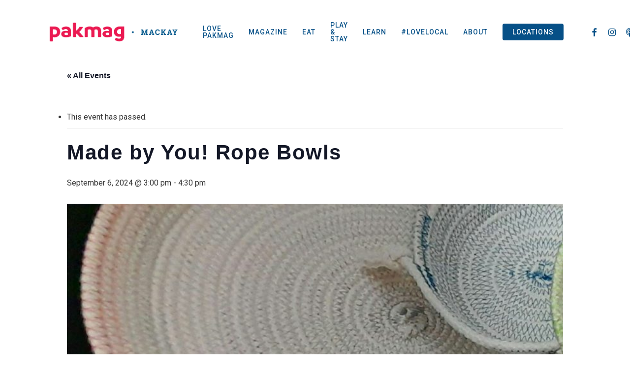

--- FILE ---
content_type: text/html; charset=UTF-8
request_url: https://pakmackay.com.au/event/made-by-you-rope-bowls-2/
body_size: 59478
content:
<!doctype html><html lang="en-US" class="no-js"><head><meta charset="UTF-8"><meta name="viewport" content="width=device-width, initial-scale=1, maximum-scale=1, user-scalable=0" /><meta name='robots' content='index, follow, max-image-preview:large, max-snippet:-1, max-video-preview:-1' /><link media="all" href="https://pakmackay.com.au/wp-content/cache/autoptimize/css/autoptimize_0d4b4eaeb928eebcc579c997e8e8674b.css" rel="stylesheet"><link media="print" href="https://pakmackay.com.au/wp-content/cache/autoptimize/css/autoptimize_9c900892739fe6dcd4c088c15818dc7d.css" rel="stylesheet"><title>Made by You! Rope Bowls - PakMag Mackay</title><link rel="canonical" href="https://pakmackay.com.au/event/made-by-you-rope-bowls-2/" /><meta property="og:locale" content="en_US" /><meta property="og:type" content="article" /><meta property="og:title" content="Made by You! Rope Bowls - PakMag Mackay" /><meta property="og:description" content="Join us to learn Artisan ropework You will create a beautiful bowl to take home..." /><meta property="og:url" content="https://pakmackay.com.au/event/made-by-you-rope-bowls-2/" /><meta property="og:site_name" content="PakMag Mackay" /><meta property="article:modified_time" content="2024-08-04T17:11:28+00:00" /><meta property="og:image" content="https://pakmackay.com.au/wp-content/uploads/2024/07/8d30b3207200b1663992add484e88349.jpg" /><meta property="og:image:width" content="2000" /><meta property="og:image:height" content="1000" /><meta property="og:image:type" content="image/jpeg" /><meta name="twitter:card" content="summary_large_image" /><meta name="twitter:label1" content="Est. reading time" /><meta name="twitter:data1" content="2 minutes" /> <script type="application/ld+json" class="yoast-schema-graph">{"@context":"https://schema.org","@graph":[{"@type":"WebPage","@id":"https://pakmackay.com.au/event/made-by-you-rope-bowls-2/","url":"https://pakmackay.com.au/event/made-by-you-rope-bowls-2/","name":"Made by You! Rope Bowls - PakMag Mackay","isPartOf":{"@id":"https://pakmackay.com.au/#website"},"primaryImageOfPage":{"@id":"https://pakmackay.com.au/event/made-by-you-rope-bowls-2/#primaryimage"},"image":{"@id":"https://pakmackay.com.au/event/made-by-you-rope-bowls-2/#primaryimage"},"thumbnailUrl":"https://pakmackay.com.au/wp-content/uploads/2024/07/8d30b3207200b1663992add484e88349.jpg","datePublished":"2024-07-23T08:28:00+00:00","dateModified":"2024-08-04T17:11:28+00:00","breadcrumb":{"@id":"https://pakmackay.com.au/event/made-by-you-rope-bowls-2/#breadcrumb"},"inLanguage":"en-US","potentialAction":[{"@type":"ReadAction","target":["https://pakmackay.com.au/event/made-by-you-rope-bowls-2/"]}]},{"@type":"ImageObject","inLanguage":"en-US","@id":"https://pakmackay.com.au/event/made-by-you-rope-bowls-2/#primaryimage","url":"https://pakmackay.com.au/wp-content/uploads/2024/07/8d30b3207200b1663992add484e88349.jpg","contentUrl":"https://pakmackay.com.au/wp-content/uploads/2024/07/8d30b3207200b1663992add484e88349.jpg","width":2000,"height":1000},{"@type":"BreadcrumbList","@id":"https://pakmackay.com.au/event/made-by-you-rope-bowls-2/#breadcrumb","itemListElement":[{"@type":"ListItem","position":1,"name":"Home","item":"https://pakmackay.com.au/"},{"@type":"ListItem","position":2,"name":"Events","item":"https://pakmackay.com.au/events/"},{"@type":"ListItem","position":3,"name":"Made by You! Rope Bowls"}]},{"@type":"WebSite","@id":"https://pakmackay.com.au/#website","url":"https://pakmackay.com.au/","name":"PakMag Mackay","description":"The place for parents and kids to laugh and learn","potentialAction":[{"@type":"SearchAction","target":{"@type":"EntryPoint","urlTemplate":"https://pakmackay.com.au/?s={search_term_string}"},"query-input":{"@type":"PropertyValueSpecification","valueRequired":true,"valueName":"search_term_string"}}],"inLanguage":"en-US"},{"@type":"Event","name":"Made by You! Rope Bowls","description":"Join us to learn Artisan ropework You will create a beautiful bowl to take home...","image":{"@id":"https://pakmackay.com.au/event/made-by-you-rope-bowls-2/#primaryimage"},"url":"https://pakmackay.com.au/event/made-by-you-rope-bowls-2/","eventAttendanceMode":"https://schema.org/OfflineEventAttendanceMode","eventStatus":"https://schema.org/EventScheduled","startDate":"2024-09-06T15:00:00+10:00","endDate":"2024-09-06T16:30:00+10:00","location":{"@type":"Place","name":"Gordon White Library","description":"","url":"https://pakmackay.com.au/venue/gordon-white-library/","address":{"@type":"PostalAddress","streetAddress":"54 Phillip Street","addressLocality":"Mount Pleasant","addressRegion":"QLD","postalCode":"4740","addressCountry":"Australia"},"telephone":"","sameAs":""},"organizer":{"@type":"Person","name":"Mackay Regional Council Libraries","description":"","url":"https://www.mackay.qld.gov.au/libraries","telephone":"0","email":"&#48;"},"@id":"https://pakmackay.com.au/event/made-by-you-rope-bowls-2/#event","mainEntityOfPage":{"@id":"https://pakmackay.com.au/event/made-by-you-rope-bowls-2/"}}]}</script> <link rel='dns-prefetch' href='//fonts.googleapis.com' /><link rel="alternate" type="application/rss+xml" title="PakMag Mackay &raquo; Feed" href="https://pakmackay.com.au/feed/" /><link rel="alternate" type="application/rss+xml" title="PakMag Mackay &raquo; Comments Feed" href="https://pakmackay.com.au/comments/feed/" /><link rel="alternate" type="text/calendar" title="PakMag Mackay &raquo; iCal Feed" href="https://pakmackay.com.au/events/?ical=1" /><link rel="alternate" title="oEmbed (JSON)" type="application/json+oembed" href="https://pakmackay.com.au/wp-json/oembed/1.0/embed?url=https%3A%2F%2Fpakmackay.com.au%2Fevent%2Fmade-by-you-rope-bowls-2%2F" /><link rel="alternate" title="oEmbed (XML)" type="text/xml+oembed" href="https://pakmackay.com.au/wp-json/oembed/1.0/embed?url=https%3A%2F%2Fpakmackay.com.au%2Fevent%2Fmade-by-you-rope-bowls-2%2F&#038;format=xml" /> <!--noptimize--><script id="pakma-ready">
			window.advanced_ads_ready=function(e,a){a=a||"complete";var d=function(e){return"interactive"===a?"loading"!==e:"complete"===e};d(document.readyState)?e():document.addEventListener("readystatechange",(function(a){d(a.target.readyState)&&e()}),{once:"interactive"===a})},window.advanced_ads_ready_queue=window.advanced_ads_ready_queue||[];		</script>
		<!--/noptimize--><link rel='stylesheet' id='nectar_default_font_open_sans-css' href='https://fonts.googleapis.com/css?family=Open+Sans%3A300%2C400%2C600%2C700&#038;subset=latin%2Clatin-ext' type='text/css' media='all' /><link rel='stylesheet' id='salient-wp-menu-dynamic-css' href='https://pakmackay.com.au/wp-content/cache/autoptimize/css/autoptimize_single_ca1d5dc48253dfeb847a9569d70474ef.css?ver=25493' type='text/css' media='all' /><link rel='stylesheet' id='redux-google-fonts-salient_redux-css' href='https://fonts.googleapis.com/css?family=Roboto%3A500%2C400%2C900%2C300%7CRoboto+Slab%3A500%2C300%2C400%7CAleo%3A700&#038;subset=latin&#038;ver=1686108522' type='text/css' media='all' /> <script type="text/javascript" src="https://pakmackay.com.au/wp-includes/js/jquery/jquery.min.js?ver=3.7.1" id="jquery-core-js"></script> <link rel="https://api.w.org/" href="https://pakmackay.com.au/wp-json/" /><link rel="alternate" title="JSON" type="application/json" href="https://pakmackay.com.au/wp-json/wp/v2/tribe_events/26952" /><link rel="EditURI" type="application/rsd+xml" title="RSD" href="https://pakmackay.com.au/xmlrpc.php?rsd" /><meta name="generator" content="WordPress 6.9" /><link rel='shortlink' href='https://pakmackay.com.au/?p=26952' /><meta name="tec-api-version" content="v1"><meta name="tec-api-origin" content="https://pakmackay.com.au"><link rel="alternate" href="https://pakmackay.com.au/wp-json/tribe/events/v1/events/26952" /><script type="text/javascript">var root = document.getElementsByTagName( "html" )[0]; root.setAttribute( "class", "js" );</script> <script async src="https://www.googletagmanager.com/gtag/js?id=G-2376FYXTFM"></script> <script>window.dataLayer = window.dataLayer || [];
  function gtag(){dataLayer.push(arguments);}
  gtag('js', new Date());

  gtag('config', 'G-2376FYXTFM');</script>  <script>!function(f,b,e,v,n,t,s)
{if(f.fbq)return;n=f.fbq=function(){n.callMethod?
n.callMethod.apply(n,arguments):n.queue.push(arguments)};
if(!f._fbq)f._fbq=n;n.push=n;n.loaded=!0;n.version='2.0';
n.queue=[];t=b.createElement(e);t.async=!0;
t.src=v;s=b.getElementsByTagName(e)[0];
s.parentNode.insertBefore(t,s)}(window, document,'script',
'https://connect.facebook.net/en_US/fbevents.js');
fbq('init', '301248287656240');
fbq('track', 'PageView');</script> <noscript><img height="1" width="1" style="display:none"
src="https://www.facebook.com/tr?id=301248287656240&ev=PageView&noscript=1"
/></noscript>  <script async src="https://www.googletagmanager.com/gtag/js?id=UA-61119636-1"></script> <script>window.dataLayer = window.dataLayer || [];
  function gtag(){dataLayer.push(arguments);}
  gtag('js', new Date());

  gtag('config', 'UA-61119636-1');</script><meta name="generator" content="Powered by WPBakery Page Builder - drag and drop page builder for WordPress."/><link rel="icon" href="https://pakmackay.com.au/wp-content/uploads/2020/11/cropped-PakMagLOGO2019-favicon-32x32.jpg" sizes="32x32" /><link rel="icon" href="https://pakmackay.com.au/wp-content/uploads/2020/11/cropped-PakMagLOGO2019-favicon-192x192.jpg" sizes="192x192" /><link rel="apple-touch-icon" href="https://pakmackay.com.au/wp-content/uploads/2020/11/cropped-PakMagLOGO2019-favicon-180x180.jpg" /><meta name="msapplication-TileImage" content="https://pakmackay.com.au/wp-content/uploads/2020/11/cropped-PakMagLOGO2019-favicon-270x270.jpg" /> <noscript><style>.wpb_animate_when_almost_visible { opacity: 1; }</style></noscript><link data-pagespeed-no-defer data-nowprocket data-wpacu-skip nitro-exclude data-no-optimize data-noptimize data-no-optimize="1" rel='stylesheet' id='main-styles-non-critical-css' href='https://pakmackay.com.au/wp-content/cache/autoptimize/css/autoptimize_single_0e1c1557a6c99caa01a3efe9d5a589b4.css?ver=15.0.2' type='text/css' media='all' /><link data-pagespeed-no-defer data-nowprocket data-wpacu-skip nitro-exclude data-no-optimize data-noptimize data-no-optimize="1" rel='stylesheet' id='magnific-css' href='https://pakmackay.com.au/wp-content/cache/autoptimize/css/autoptimize_single_3de4483c1da99fd3a391c5ebabdc3699.css?ver=8.6.0' type='text/css' media='all' /><link data-pagespeed-no-defer data-nowprocket data-wpacu-skip nitro-exclude data-no-optimize data-noptimize data-no-optimize="1" rel='stylesheet' id='nectar-ocm-core-css' href='https://pakmackay.com.au/wp-content/cache/autoptimize/css/autoptimize_single_8231e592ee0102c4be43c2eea94473e1.css?ver=15.0.2' type='text/css' media='all' /><link data-pagespeed-no-defer data-nowprocket data-wpacu-skip nitro-exclude data-no-optimize data-noptimize data-no-optimize="1" rel='stylesheet' id='nectar-ocm-slide-out-right-material-css' href='https://pakmackay.com.au/wp-content/cache/autoptimize/css/autoptimize_single_b0903c9d52cfd87cc01345cbb6364ac9.css?ver=15.0.2' type='text/css' media='all' /></head><body class="wp-singular tribe_events-template-default single single-tribe_events postid-26952 wp-theme-salient tribe-events-page-template tribe-no-js tribe-filter-live material wpb-js-composer js-comp-ver-6.9.1 vc_responsive events-single tribe-events-style-full tribe-events-style-theme aa-prefix-pakma-" data-footer-reveal="false" data-footer-reveal-shadow="none" data-header-format="default" data-body-border="off" data-boxed-style="" data-header-breakpoint="1150" data-dropdown-style="minimal" data-cae="easeOutQuart" data-cad="700" data-megamenu-width="full-width" data-aie="zoom-out" data-ls="magnific" data-apte="standard" data-hhun="0" data-fancy-form-rcs="default" data-form-style="minimal" data-form-submit="regular" data-is="minimal" data-button-style="slightly_rounded_shadow" data-user-account-button="false" data-flex-cols="true" data-col-gap="default" data-header-inherit-rc="false" data-header-search="true" data-animated-anchors="true" data-ajax-transitions="true" data-full-width-header="false" data-slide-out-widget-area="true" data-slide-out-widget-area-style="slide-out-from-right" data-user-set-ocm="off" data-loading-animation="none" data-bg-header="false" data-responsive="1" data-ext-responsive="true" data-ext-padding="90" data-header-resize="1" data-header-color="custom" data-transparent-header="false" data-cart="false" data-remove-m-parallax="" data-remove-m-video-bgs="" data-m-animate="0" data-force-header-trans-color="light" data-smooth-scrolling="0" data-permanent-transparent="false" > <script type="text/javascript">(function(window, document) {

		 if(navigator.userAgent.match(/(Android|iPod|iPhone|iPad|BlackBerry|IEMobile|Opera Mini)/)) {
			 document.body.className += " using-mobile-browser mobile ";
		 }

		 if( !("ontouchstart" in window) ) {

			 var body = document.querySelector("body");
			 var winW = window.innerWidth;
			 var bodyW = body.clientWidth;

			 if (winW > bodyW + 4) {
				 body.setAttribute("style", "--scroll-bar-w: " + (winW - bodyW - 4) + "px");
			 } else {
				 body.setAttribute("style", "--scroll-bar-w: 0px");
			 }
		 }

	 })(window, document);</script><a href="#ajax-content-wrap" class="nectar-skip-to-content">Skip to main content</a><div class="ocm-effect-wrap"><div class="ocm-effect-wrap-inner"><div id="ajax-loading-screen" data-disable-mobile="1" data-disable-fade-on-click="0" data-effect="standard" data-method="standard"><div class="loading-icon none"><div class="material-icon"> <svg class="nectar-material-spinner" width="60px" height="60px" viewBox="0 0 60 60"> <circle stroke-linecap="round" cx="30" cy="30" r="26" fill="none" stroke-width="6"></circle> </svg></div></div></div><div id="header-space"  data-header-mobile-fixed='1'></div><div id="header-outer" data-has-menu="true" data-has-buttons="yes" data-header-button_style="default" data-using-pr-menu="false" data-mobile-fixed="1" data-ptnm="false" data-lhe="animated_underline" data-user-set-bg="#ffffff" data-format="default" data-permanent-transparent="false" data-megamenu-rt="1" data-remove-fixed="0" data-header-resize="1" data-cart="false" data-transparency-option="0" data-box-shadow="none" data-shrink-num="6" data-using-secondary="0" data-using-logo="1" data-logo-height="80" data-m-logo-height="65" data-padding="-1" data-full-width="false" data-condense="false" ><div id="search-outer" class="nectar"><div id="search"><div class="container"><div id="search-box"><div class="inner-wrap"><div class="col span_12"><form role="search" action="https://pakmackay.com.au/" method="GET"> <input type="text" name="s"  value="" aria-label="Search" placeholder="Search" /> <span>Hit enter to search or ESC to close</span></form></div></div></div><div id="close"><a href="#"><span class="screen-reader-text">Close Search</span> <span class="close-wrap"> <span class="close-line close-line1"></span> <span class="close-line close-line2"></span> </span> </a></div></div></div></div><header id="top"><div class="container"><div class="row"><div class="col span_3"> <a id="logo" href="https://pakmackay.com.au" data-supplied-ml-starting-dark="false" data-supplied-ml-starting="false" data-supplied-ml="false" > <img class="stnd skip-lazy dark-version" width="2524" height="709" alt="PakMag Mackay" src="https://pakmackay.com.au/wp-content/uploads/2021/02/PakMagMackayLogoTransparent.png"  /> </a></div><div class="col span_9 col_last"><div class="nectar-mobile-only mobile-header"><div class="inner"></div></div> <a class="mobile-search" href="#searchbox"><span class="nectar-icon icon-salient-search" aria-hidden="true"></span><span class="screen-reader-text">search</span></a><div class="slide-out-widget-area-toggle mobile-icon slide-out-from-right" data-custom-color="false" data-icon-animation="simple-transform"><div> <a href="#sidewidgetarea" aria-label="Navigation Menu" aria-expanded="false" class="closed"> <span class="screen-reader-text">Menu</span><span aria-hidden="true"> <i class="lines-button x2"> <i class="lines"></i> </i> </span> </a></div></div><nav><ul class="sf-menu"><li id="menu-item-14362" class="menu-item menu-item-type-custom menu-item-object-custom nectar-regular-menu-item menu-item-14362"><a href="https://pakmag.com.au/love"><span class="menu-title-text">LOVE PAKMAG</span></a></li><li id="menu-item-7678" class="menu-item menu-item-type-post_type menu-item-object-page menu-item-has-children nectar-regular-menu-item menu-item-7678"><a href="https://pakmackay.com.au/magazine/"><span class="menu-title-text">MAGAZINE</span></a><ul class="sub-menu"><li id="menu-item-9244" class="menu-item menu-item-type-post_type menu-item-object-page nectar-regular-menu-item menu-item-9244"><a href="https://pakmackay.com.au/magazine/"><span class="menu-title-text">PakMag Mackay</span></a></li><li id="menu-item-9243" class="menu-item menu-item-type-post_type menu-item-object-page nectar-regular-menu-item menu-item-9243"><a href="https://pakmackay.com.au/nq-baby-and-toddler-guide/"><span class="menu-title-text">NQ Baby &#038; Toddler Guide</span></a></li></ul></li><li id="menu-item-5859" class="menu-item menu-item-type-taxonomy menu-item-object-category menu-item-has-children nectar-regular-menu-item menu-item-5859"><a href="https://pakmackay.com.au/category/eat/"><span class="menu-title-text">EAT</span></a><ul class="sub-menu"><li id="menu-item-10559" class="menu-item menu-item-type-taxonomy menu-item-object-category nectar-regular-menu-item menu-item-10559"><a href="https://pakmackay.com.au/category/eat/dining-out/"><span class="menu-title-text">Dining Out</span></a></li><li id="menu-item-10560" class="menu-item menu-item-type-taxonomy menu-item-object-category nectar-regular-menu-item menu-item-10560"><a href="https://pakmackay.com.au/category/eat/local-produce/"><span class="menu-title-text">Local Produce</span></a></li></ul></li><li id="menu-item-10564" class="menu-item menu-item-type-taxonomy menu-item-object-category menu-item-has-children nectar-regular-menu-item menu-item-10564"><a href="https://pakmackay.com.au/category/play-and-stay/"><span class="menu-title-text">PLAY &#038; STAY</span></a><ul class="sub-menu"><li id="menu-item-11128" class="menu-item menu-item-type-post_type menu-item-object-post nectar-regular-menu-item menu-item-11128"><a href="https://pakmackay.com.au/play-and-stay/school-holiday-guide/"><span class="menu-title-text">School Holiday Guide</span></a></li><li id="menu-item-11122" class="menu-item menu-item-type-custom menu-item-object-custom menu-item-has-children nectar-regular-menu-item menu-item-11122"><a href="https://pakmackay.com.au/events"><span class="menu-title-text">Whats On Mackay</span><span class="sf-sub-indicator"><i class="fa fa-angle-right icon-in-menu" aria-hidden="true"></i></span></a><ul class="sub-menu"><li id="menu-item-12864" class="menu-item menu-item-type-custom menu-item-object-custom nectar-regular-menu-item menu-item-12864"><a href="https://pakmackay.com.au/events/community/add/"><span class="menu-title-text">Add Your Event</span></a></li></ul></li><li id="menu-item-11129" class="menu-item menu-item-type-post_type menu-item-object-post nectar-regular-menu-item menu-item-11129"><a href="https://pakmackay.com.au/play-and-stay/north-queensland-festivals-guide/"><span class="menu-title-text">Festivals Guide</span></a></li><li id="menu-item-10565" class="menu-item menu-item-type-taxonomy menu-item-object-category nectar-regular-menu-item menu-item-10565"><a href="https://pakmackay.com.au/category/play-and-stay/celebrate-and-party/"><span class="menu-title-text">Celebrate and Party</span></a></li><li id="menu-item-10566" class="menu-item menu-item-type-taxonomy menu-item-object-category nectar-regular-menu-item menu-item-10566"><a href="https://pakmackay.com.au/category/play-and-stay/clubs-and-classes/"><span class="menu-title-text">Clubs and classes</span></a></li></ul></li><li id="menu-item-7580" class="menu-item menu-item-type-taxonomy menu-item-object-category menu-item-has-children nectar-regular-menu-item menu-item-7580"><a href="https://pakmackay.com.au/category/learn/"><span class="menu-title-text">LEARN</span></a><ul class="sub-menu"><li id="menu-item-10562" class="menu-item menu-item-type-taxonomy menu-item-object-category nectar-regular-menu-item menu-item-10562"><a href="https://pakmackay.com.au/category/learn/maternity-baby-and-toddler/"><span class="menu-title-text">Maternity, Baby and Toddler</span></a></li><li id="menu-item-10561" class="menu-item menu-item-type-taxonomy menu-item-object-category nectar-regular-menu-item menu-item-10561"><a href="https://pakmackay.com.au/category/learn/early-years/"><span class="menu-title-text">Early Years</span></a></li><li id="menu-item-10563" class="menu-item menu-item-type-taxonomy menu-item-object-category nectar-regular-menu-item menu-item-10563"><a href="https://pakmackay.com.au/category/learn/school-years/"><span class="menu-title-text">School Years</span></a></li></ul></li><li id="menu-item-10580" class="menu-item menu-item-type-taxonomy menu-item-object-category menu-item-has-children nectar-regular-menu-item menu-item-10580"><a href="https://pakmackay.com.au/category/love-local/"><span class="menu-title-text">#LOVELOCAL</span></a><ul class="sub-menu"><li id="menu-item-10673" class="menu-item menu-item-type-post_type menu-item-object-page nectar-regular-menu-item menu-item-10673"><a href="https://pakmackay.com.au/community/"><span class="menu-title-text">PakMag Community Noticeboard</span></a></li><li id="menu-item-10568" class="menu-item menu-item-type-taxonomy menu-item-object-category nectar-regular-menu-item menu-item-10568"><a href="https://pakmackay.com.au/category/love-local/local-experts/"><span class="menu-title-text">Experts</span></a></li><li id="menu-item-10567" class="menu-item menu-item-type-taxonomy menu-item-object-category nectar-regular-menu-item menu-item-10567"><a href="https://pakmackay.com.au/category/love-local/local-business/"><span class="menu-title-text">Local Business</span></a></li><li id="menu-item-10569" class="menu-item menu-item-type-taxonomy menu-item-object-category nectar-regular-menu-item menu-item-10569"><a href="https://pakmackay.com.au/category/love-local/people-of-pakmag/"><span class="menu-title-text">People Of PakMag</span></a></li></ul></li><li id="menu-item-10570" class="menu-item menu-item-type-custom menu-item-object-custom menu-item-has-children nectar-regular-menu-item menu-item-10570"><a href="#"><span class="menu-title-text">ABOUT</span></a><ul class="sub-menu"><li id="menu-item-5892" class="menu-item menu-item-type-post_type menu-item-object-page nectar-regular-menu-item menu-item-5892"><a href="https://pakmackay.com.au/contact/"><span class="menu-title-text">CONTACT</span></a></li></ul></li><li id="menu-item-9053" class="menu-item menu-item-type-custom menu-item-object-custom menu-item-has-children button_solid_color menu-item-9053"><a href="#"><span class="menu-title-text">LOCATIONS</span></a><ul class="sub-menu"><li id="menu-item-9057" class="menu-item menu-item-type-custom menu-item-object-custom nectar-regular-menu-item menu-item-9057"><a target="_blank" href="https://pakmag.com.au/"><span class="menu-title-text">PakMag HQ</span></a></li><li id="menu-item-9054" class="menu-item menu-item-type-custom menu-item-object-custom nectar-regular-menu-item menu-item-9054"><a target="_blank" href="https://pakcairns.com.au/"><span class="menu-title-text">Cairns</span></a></li><li id="menu-item-9055" class="menu-item menu-item-type-custom menu-item-object-custom nectar-regular-menu-item menu-item-9055"><a target="_blank" href="https://paktownsville.com.au/"><span class="menu-title-text">Townsville</span></a></li><li id="menu-item-9056" class="menu-item menu-item-type-custom menu-item-object-custom menu-item-home nectar-regular-menu-item menu-item-9056"><a href="https://pakmackay.com.au/"><span class="menu-title-text">Mackay</span></a></li></ul></li><li id="social-in-menu" class="button_social_group"><a target="_blank" rel="noopener" href="https://www.facebook.com/PakmagMackay/"><span class="screen-reader-text">facebook</span><i class="fa fa-facebook" aria-hidden="true"></i> </a><a target="_blank" rel="noopener" href="https://www.instagram.com/pakmag_nq/"><span class="screen-reader-text">instagram</span><i class="fa fa-instagram" aria-hidden="true"></i> </a><a target="_blank" rel="noopener" href="https://pakmag.com.au/podcast/"><span class="screen-reader-text">soundcloud</span><i class="fa fa-soundcloud" aria-hidden="true"></i> </a><a target="_blank" rel="noopener" href="http://m.me/PakMagMackay/"><span class="screen-reader-text">messenger</span><i class="icon-salient-facebook-messenger" aria-hidden="true"></i> </a><a  href="mailto:admin@pakmag.com.au"><span class="screen-reader-text">email</span><i class="fa fa-envelope" aria-hidden="true"></i> </a></li></ul><ul class="buttons sf-menu" data-user-set-ocm="off"><li id="search-btn"><div><a href="#searchbox"><span class="icon-salient-search" aria-hidden="true"></span><span class="screen-reader-text">search</span></a></div></li></ul></nav></div></div></div></header></div><div id="ajax-content-wrap"><section id="tribe-events-pg-template" class="tribe-events-pg-template" role="main"><div class="tribe-events-before-html"></div><span class="tribe-events-ajax-loading"><img class="tribe-events-spinner-medium" src="https://pakmackay.com.au/wp-content/plugins/the-events-calendar/src/resources/images/tribe-loading.gif" alt="Loading Events" /></span><div id="tribe-events-content" class="tribe-events-single"><p class="tribe-events-back"> <a href="https://pakmackay.com.au/events/"> &laquo; All Events</a></p><div class="tribe-events-notices"><ul><li>This event has passed.</li></ul></div><h1 class="tribe-events-single-event-title">Made by You! Rope Bowls</h1><div class="tribe-events-schedule tribe-clearfix"><div><span class="tribe-event-date-start">September 6, 2024 @ 3:00 pm</span> - <span class="tribe-event-time">4:30 pm</span></div></div><div id="tribe-events-header"  data-title="Made by You! Rope Bowls - PakMag Mackay" data-viewtitle="Made by You! Rope Bowls"><nav class="tribe-events-nav-pagination" aria-label="Event Navigation"><ul class="tribe-events-sub-nav"><li class="tribe-events-nav-previous"><a href="https://pakmackay.com.au/event/baby-bounce-walkerston-library-60/"><span>&laquo;</span> Baby Bounce &#8211; Walkerston Library</a></li><li class="tribe-events-nav-next"><a href="https://pakmackay.com.au/event/art-in-the-streets-mural-tour-2/">&#8216;Art in the Streets&#8217;  Mural Tour- EXHIBITION OPENING <span>&raquo;</span></a></li></ul></nav></div><div id="post-26952" class="post-26952 tribe_events type-tribe_events status-publish has-post-thumbnail"><div class="tribe-events-event-image"><img width="2000" height="1000" src="https://pakmackay.com.au/wp-content/uploads/2024/07/8d30b3207200b1663992add484e88349.jpg" class="attachment-full size-full wp-post-image" alt="" decoding="async" fetchpriority="high" srcset="https://pakmackay.com.au/wp-content/uploads/2024/07/8d30b3207200b1663992add484e88349.jpg 2000w, https://pakmackay.com.au/wp-content/uploads/2024/07/8d30b3207200b1663992add484e88349-300x150.jpg 300w, https://pakmackay.com.au/wp-content/uploads/2024/07/8d30b3207200b1663992add484e88349-1024x512.jpg 1024w, https://pakmackay.com.au/wp-content/uploads/2024/07/8d30b3207200b1663992add484e88349-768x384.jpg 768w, https://pakmackay.com.au/wp-content/uploads/2024/07/8d30b3207200b1663992add484e88349-1536x768.jpg 1536w, https://pakmackay.com.au/wp-content/uploads/2024/07/8d30b3207200b1663992add484e88349-1000x500.jpg 1000w, https://pakmackay.com.au/wp-content/uploads/2024/07/8d30b3207200b1663992add484e88349-670x335.jpg 670w" sizes="(max-width: 2000px) 100vw, 2000px" /></div><div class="tribe-events-single-event-description tribe-events-content"><div>Join us to learn Artisan ropework</div><div style="margin-top: 20px"><div style="margin: 20px 10px;font-size: 15px;line-height: 22px;font-weight: 400;text-align: left"><p>You will create a beautiful bowl to take home by coiling, spiraling and stitching cotton rope using a sewing machine.</p><p>Access to free events is only one of the benefits of library membership.</p><p>Download the <a href="https://qrco.de/bet7Gd" title="https://qrco.de/bet7Gd" target="_blank" data-msys-clicktrack="0" rel="nofollow noopener noreferrer">Mackay Libraries app</a> from the app store to join the library, find out what else is happening at your local library plus much more.</p><p>&#8212;&#8212;&#8212;&#8212;&#8212;&#8212;&#8212;&#8212;&#8212;&#8212;&#8212;&#8212;&#8212;&#8212;&#8212;&#8212;&#8212;&#8212;&#8212;&#8212;&#8212;&#8212;&#8212;&#8212;&#8212;&#8212;&#8212;&#8212;&#8212;&#8212;&#8212;&#8212;&#8212;&#8212;&#8212;&#8212;</p><p><strong></strong><strong>Conditions of Booking</strong></p><p>• A ticket and library membership are required for each person attending this event</p><p>• If any of the attendees booked in feel unwell or if you are unable to attend, please cancel your booking.</p><p>• This session may be filmed/photographed, if you do not wish to be filmed, please make it known to our team at the beginning of the session.</p><p>• Hearing loops are available for use at our programs and events. If you would benefit from using this technology at an event you attend, please let us know prior to the event.</p><p>Suitable age ranges have been carefully considered and set for this program. Please ensure person attending this event fits the specified age range of this event prior to making a booking. If the attendee does not meet the specified age your booking may be cancelled. If in doubt, please ask one of our team.</p><p>&#8212;&#8212;&#8212;&#8212;&#8212;&#8212;&#8212;&#8212;&#8212;&#8212;&#8212;&#8212;&#8212;&#8212;&#8212;&#8212;&#8212;&#8212;&#8212;&#8212;&#8212;&#8212;&#8212;&#8212;&#8212;&#8212;&#8212;&#8212;&#8212;&#8212;&#8212;&#8212;&#8212;&#8212;&#8212;&#8212;</p><p><strong></strong><strong>Event Tips:</strong></p><p>• Use the Eventbrite app to store your ticket and add a reminder to your calendar.</p><p>• Please arrive promptly to each event that you have registered to attend.</p><p>• Allow time for travel and parking. You can find information about our library locations at www.mackay.qld.gov.au/contactus</p><p>• Access to free events is only one of the benefits of library membership. If you are not already a library member, please join at https://library.mackay.qld.gov.au/Montage/Join.aspx. Library membership is free.</p></div></div></div><div class="tribe-events tribe-common"><div class="tribe-events-c-subscribe-dropdown__container"><div class="tribe-events-c-subscribe-dropdown"><div class="tribe-common-c-btn-border tribe-events-c-subscribe-dropdown__button"> <svg
 class="tribe-common-c-svgicon tribe-common-c-svgicon--cal-export tribe-events-c-subscribe-dropdown__export-icon" 	aria-hidden="true"
 viewBox="0 0 23 17"
 xmlns="http://www.w3.org/2000/svg"
> <path fill-rule="evenodd" clip-rule="evenodd" d="M.128.896V16.13c0 .211.145.383.323.383h15.354c.179 0 .323-.172.323-.383V.896c0-.212-.144-.383-.323-.383H.451C.273.513.128.684.128.896Zm16 6.742h-.901V4.679H1.009v10.729h14.218v-3.336h.901V7.638ZM1.01 1.614h14.218v2.058H1.009V1.614Z" /> <path d="M20.5 9.846H8.312M18.524 6.953l2.89 2.909-2.855 2.855" stroke-width="1.2" stroke-linecap="round" stroke-linejoin="round"/> </svg> <button
 class="tribe-events-c-subscribe-dropdown__button-text"
 aria-expanded="false"
 aria-controls="tribe-events-subscribe-dropdown-content"
 aria-label="View links to add events to your calendar"
 > Add to calendar </button> <svg
 class="tribe-common-c-svgicon tribe-common-c-svgicon--caret-down tribe-events-c-subscribe-dropdown__button-icon" 	aria-hidden="true"
 viewBox="0 0 10 7"
 xmlns="http://www.w3.org/2000/svg"
> <path fill-rule="evenodd" clip-rule="evenodd" d="M1.008.609L5 4.6 8.992.61l.958.958L5 6.517.05 1.566l.958-.958z" class="tribe-common-c-svgicon__svg-fill"/> </svg></div><div id="tribe-events-subscribe-dropdown-content" class="tribe-events-c-subscribe-dropdown__content"><ul class="tribe-events-c-subscribe-dropdown__list"><li class="tribe-events-c-subscribe-dropdown__list-item tribe-events-c-subscribe-dropdown__list-item--gcal"> <a
 href="https://www.google.com/calendar/event?action=TEMPLATE&#038;dates=20240906T150000/20240906T163000&#038;text=Made%20by%20You%21%20Rope%20Bowls&#038;details=%3Cdiv%3EJoin+us+to+learn+Artisan+ropework%3C%2Fdiv%3E%3Cdiv+style%3D%22margin-top%3A+20px%22%3E%3Cdiv+style%3D%22margin%3A+20px+10px%3Bfont-size%3A+15px%3Bline-height%3A+22px%3Bfont-weight%3A+400%3Btext-align%3A+left%22%3E%3Cp%3EYou+will+create+a+beautiful+bowl+to+take+home+by+coiling%2C+spiraling+and+stitching+cotton+rope+using+a+sewing+machine.%3C%2Fp%3E+%3Cp%3EAccess+to+free+events+is+only+one+of+the+benefits+of+library+membership.%3C%2Fp%3E+%3Cp%3EDownload+the+%3Ca+href%3D%22https%3A%2F%2Fqrco.de%2Fbet7Gd%22+title%3D%22https%3A%2F%2Fqrco.de%2Fbet7Gd%22+target%3D%22_blank%22+data-msys-clicktrack%3D%220%22+rel%3D%22nofollow+noopener+noreferrer%22%3EMackay+Libraries+app%3C%2Fa%3E+from+the+app+store+to+join+the+library%2C+find+out+what+else+is+happening+at+your+local+library+plus+much+more.%3C%2Fp%3E+%3Cp%3E------------------------------------------------------------------------------------------------------------%3C%2Fp%3E+%3Cp%3E%3Cstrong%3E%3C%2Fstrong%3E%3Cstrong%3EConditions+of+Booking%3C%2Fstrong%3E%3C%2Fp%3E+%3Cp%3E%E2%80%A2+A+ticket+and+library+membership+are+required+for+each+person+attending+this+event%3C%2Fp%3E+%3Cp%3E%E2%80%A2+If+any+of+the+attendees+booked+in+feel+unwel%3C%2Fp%3E%3C%2Fdiv%3E%3C%2Fdiv%3E+%28View+Full+event+Description+Here%3A+https%3A%2F%2Fpakmackay.com.au%2Fevent%2Fmade-by-you-rope-bowls-2%2F%29&#038;location=Gordon%20White%20Library,%2054%20Phillip%20Street,%20Mount%20Pleasant,%20QLD,%204740,%20Australia&#038;trp=false&#038;ctz=Australia/Brisbane&#038;sprop=website:https://pakmackay.com.au"
 class="tribe-events-c-subscribe-dropdown__list-item-link"
 target="_blank"
 rel="noopener noreferrer nofollow noindex"
 > Google Calendar </a></li><li class="tribe-events-c-subscribe-dropdown__list-item tribe-events-c-subscribe-dropdown__list-item--ical"> <a
 href="webcal://pakmackay.com.au/event/made-by-you-rope-bowls-2/?ical=1"
 class="tribe-events-c-subscribe-dropdown__list-item-link"
 target="_blank"
 rel="noopener noreferrer nofollow noindex"
 > iCalendar </a></li><li class="tribe-events-c-subscribe-dropdown__list-item tribe-events-c-subscribe-dropdown__list-item--outlook-365"> <a
 href="https://outlook.office.com/owa/?path=/calendar/action/compose&#038;rrv=addevent&#038;startdt=2024-09-06T15%3A00%3A00%2B10%3A00&#038;enddt=2024-09-06T16%3A30%3A00%2B10%3A00&#038;location=Gordon%20White%20Library,%2054%20Phillip%20Street,%20Mount%20Pleasant,%20QLD,%204740,%20Australia&#038;subject=Made%20by%20You%21%20Rope%20Bowls&#038;body=Join%20us%20to%20learn%20Artisan%20ropework%3Cp%3EYou%20will%20create%20a%20beautiful%20bowl%20to%20take%20home%20by%20coiling%2C%20spiraling%20and%20stitching%20cotton%20rope%20using%20a%20sewing%20machine.%3C%2Fp%3E%3Cp%3EAccess%20to%20free%20events%20is%20only%20one%20of%20the%20benefits%20of%20library%20membership.%3C%2Fp%3E%3Cp%3EDownload%20the%20Mackay%20Libraries%20app%20from%20the%20app%20store%20to%20join%20the%20library%2C%20find%20out%20what%20else%20is%20happening%20at%20your%20local%20library%20plus%20much%20more.%3C%2Fp%3E%3Cp%3E------------------------------------------------------------------------------------------------------------%3C%2Fp%3E%3Cp%3EConditions%20of%20Booking%3C%2Fp%3E%3Cp%3E%E2%80%A2%20A%20ticket%20and%20library%20membership%20are%20required%20for%20each%20person%20attending%20this%20event%3C%2Fp%3E%3Cp%3E%E2%80%A2%20If%20any%20of%20the%20attendees%20booked%20in%20feel%20unwell%20or%20if%20you%20are%20unable%20to%20attend%2C%20please%20cancel%20your%20booking.%3C%2Fp%3E%3Cp%3E%E2%80%A2%20This%20session%20may%20be%20filmed%2Fphotographed%2C%20if%20you%20do%20not%20wish%20to%20be%20filmed%2C%20please%20make%20it%20known%20to%20our%20team%20at%20the%20beginning%20of%20the%20session.%3C%2Fp%3E%3Cp%3E%E2%80%A2%20Hearin%20%28View%20Full%20Event%20Description%20Here%3A%20https%3A%2F%2Fpakmackay.com.au%2Fevent%2Fmade-by-you-rope-bowls-2%2F%29"
 class="tribe-events-c-subscribe-dropdown__list-item-link"
 target="_blank"
 rel="noopener noreferrer nofollow noindex"
 > Outlook 365 </a></li><li class="tribe-events-c-subscribe-dropdown__list-item tribe-events-c-subscribe-dropdown__list-item--outlook-live"> <a
 href="https://outlook.live.com/owa/?path=/calendar/action/compose&#038;rrv=addevent&#038;startdt=2024-09-06T15%3A00%3A00%2B10%3A00&#038;enddt=2024-09-06T16%3A30%3A00%2B10%3A00&#038;location=Gordon%20White%20Library,%2054%20Phillip%20Street,%20Mount%20Pleasant,%20QLD,%204740,%20Australia&#038;subject=Made%20by%20You%21%20Rope%20Bowls&#038;body=Join%20us%20to%20learn%20Artisan%20ropework%3Cp%3EYou%20will%20create%20a%20beautiful%20bowl%20to%20take%20home%20by%20coiling%2C%20spiraling%20and%20stitching%20cotton%20rope%20using%20a%20sewing%20machine.%3C%2Fp%3E%3Cp%3EAccess%20to%20free%20events%20is%20only%20one%20of%20the%20benefits%20of%20library%20membership.%3C%2Fp%3E%3Cp%3EDownload%20the%20Mackay%20Libraries%20app%20from%20the%20app%20store%20to%20join%20the%20library%2C%20find%20out%20what%20else%20is%20happening%20at%20your%20local%20library%20plus%20much%20more.%3C%2Fp%3E%3Cp%3E------------------------------------------------------------------------------------------------------------%3C%2Fp%3E%3Cp%3EConditions%20of%20Booking%3C%2Fp%3E%3Cp%3E%E2%80%A2%20A%20ticket%20and%20library%20membership%20are%20required%20for%20each%20person%20attending%20this%20event%3C%2Fp%3E%3Cp%3E%E2%80%A2%20If%20any%20of%20the%20attendees%20booked%20in%20feel%20unwell%20or%20if%20you%20are%20unable%20to%20attend%2C%20please%20cancel%20your%20booking.%3C%2Fp%3E%3Cp%3E%E2%80%A2%20This%20session%20may%20be%20filmed%2Fphotographed%2C%20if%20you%20do%20not%20wish%20to%20be%20filmed%2C%20please%20make%20it%20known%20to%20our%20team%20at%20the%20beginning%20of%20the%20session.%3C%2Fp%3E%3Cp%3E%E2%80%A2%20Hearin%20%28View%20Full%20Event%20Description%20Here%3A%20https%3A%2F%2Fpakmackay.com.au%2Fevent%2Fmade-by-you-rope-bowls-2%2F%29"
 class="tribe-events-c-subscribe-dropdown__list-item-link"
 target="_blank"
 rel="noopener noreferrer nofollow noindex"
 > Outlook Live </a></li></ul></div></div></div></div><div class="tribe-events-single-section tribe-events-event-meta primary tribe-clearfix"><div class="tribe-events-meta-group tribe-events-meta-group-details"><h2 class="tribe-events-single-section-title"> Details</h2><ul class="tribe-events-meta-list"><li class="tribe-events-meta-item"> <span class="tribe-events-start-date-label tribe-events-meta-label">Date:</span> <span class="tribe-events-meta-value"> <abbr class="tribe-events-abbr tribe-events-start-date published dtstart" title="2024-09-06"> September 6, 2024 </abbr> </span></li><li class="tribe-events-meta-item"> <span class="tribe-events-start-time-label tribe-events-meta-label">Time:</span> <span class="tribe-events-meta-value"><div class="tribe-events-abbr tribe-events-start-time published dtstart" title="2024-09-06"> 3:00 pm - 4:30 pm</div> </span></li><li class="tribe-events-meta-item"> <span class="tribe-events-event-url-label tribe-events-meta-label">Website:</span> <span class="tribe-events-event-url tribe-events-meta-value"> <a href="https://www.eventbrite.com.au/e/made-by-you-rope-bowls-tickets-953057790507" target="_self" rel="external">https://www.eventbrite.com.au/e/made-by-you-rope-bowls-tickets-953057790507</a> </span></li></ul></div><div class="tribe-events-meta-group tribe-events-meta-group-venue"><h2 class="tribe-events-single-section-title"> Venue</h2><ul class="tribe-events-meta-list"><li class="tribe-events-meta-item tribe-venue"> Gordon White Library</li><li class="tribe-events-meta-item tribe-venue-location"> <address class="tribe-events-address"> <span class="tribe-address"> <span class="tribe-street-address">54 Phillip Street</span> <br> <span class="tribe-locality">Mount Pleasant</span><span class="tribe-delimiter">,</span> <abbr class="tribe-region tribe-events-abbr" title="QLD">QLD</abbr> <span class="tribe-postal-code">4740</span> <span class="tribe-country-name">Australia</span> </span> </address></li></ul></div><div class="tribe-events-meta-group tribe-events-meta-group-organizer"><h2 class="tribe-events-single-section-title">Organizer</h2><ul class="tribe-events-meta-list"><li class="tribe-events-meta-item tribe-organizer"> <a href="https://pakmackay.com.au/organizer/mackay-regional-council-libraries/" title="Mackay Regional Council Libraries" target="_self" rel="">Mackay Regional Council Libraries</a></li><li class="tribe-events-meta-item"> <span class="tribe-organizer-email-label tribe-events-meta-label"> Email </span> <span class="tribe-organizer-email tribe-events-meta-value"> &#048; </span></li><li class="tribe-events-meta-item"> <span class="tribe-organizer-url tribe-events-meta-value"> <a href="https://www.mackay.qld.gov.au/libraries" target="_self" rel="external">View Organizer Website</a> </span></li></ul></div></div></div><div id="tribe-events-footer"><nav class="tribe-events-nav-pagination" aria-label="Event Navigation"><ul class="tribe-events-sub-nav"><li class="tribe-events-nav-previous"><a href="https://pakmackay.com.au/event/baby-bounce-walkerston-library-60/"><span>&laquo;</span> Baby Bounce &#8211; Walkerston Library</a></li><li class="tribe-events-nav-next"><a href="https://pakmackay.com.au/event/art-in-the-streets-mural-tour-2/">&#8216;Art in the Streets&#8217;  Mural Tour- EXHIBITION OPENING <span>&raquo;</span></a></li></ul></nav></div></div><div class="tribe-events-after-html"></div></section><div id="footer-outer" style="background-image:url(https://pakmackay.com.au/wp-content/uploads/2020/12/BottomBanner.png);" data-midnight="light" data-cols="1" data-custom-color="true" data-disable-copyright="false" data-matching-section-color="true" data-copyright-line="true" data-using-bg-img="true" data-bg-img-overlay="0.0" data-full-width="false" data-using-widget-area="true" data-link-hover="default"><div id="footer-widgets" data-has-widgets="true" data-cols="1"><div class="container"><div class="row"><div class="col span_12"><div id="media_image-2" class="widget widget_media_image"><img width="200" height="92" src="https://pakmackay.com.au/wp-content/uploads/2020/11/PakMagLOGO-2019-300x139.png" class="image wp-image-5765  attachment-200x92 size-200x92" alt="" style="max-width: 100%; height: auto;" decoding="async" loading="lazy" srcset="https://pakmackay.com.au/wp-content/uploads/2020/11/PakMagLOGO-2019-300x139.png 300w, https://pakmackay.com.au/wp-content/uploads/2020/11/PakMagLOGO-2019-1024x473.png 1024w, https://pakmackay.com.au/wp-content/uploads/2020/11/PakMagLOGO-2019-768x355.png 768w, https://pakmackay.com.au/wp-content/uploads/2020/11/PakMagLOGO-2019-e1604901809269.png 1000w" sizes="auto, (max-width: 200px) 100vw, 200px" /></div></div></div></div></div><div class="row" id="copyright" data-layout="default"><div class="container"><div class="col span_7 col_last"><ul class="social"><li><a target="_blank" rel="noopener" href="https://www.facebook.com/PakmagMackay/"><span class="screen-reader-text">facebook</span><i class="fa fa-facebook" aria-hidden="true"></i></a></li><li><a target="_blank" rel="noopener" href="https://www.instagram.com/pakmag_nq/"><span class="screen-reader-text">instagram</span><i class="fa fa-instagram" aria-hidden="true"></i></a></li><li><a target="_blank" rel="noopener" href="http://m.me/PakMagMackay/"><span class="screen-reader-text">messenger</span><i class="icon-salient-facebook-messenger" aria-hidden="true"></i></a></li><li><a  href="mailto:admin@pakmag.com.au"><span class="screen-reader-text">email</span><i class="fa fa-envelope" aria-hidden="true"></i></a></li></ul></div><div class="col span_5"><div class="widget"></div><p>&copy; 2026 PakMag Mackay. <a href="https://m2f.com.au">Website By M2F</a></p></div></div></div></div><div id="slide-out-widget-area-bg" class="slide-out-from-right medium"></div><div id="slide-out-widget-area" class="slide-out-from-right" data-dropdown-func="default" data-back-txt="Back"><div class="inner-wrap"><div class="inner" data-prepend-menu-mobile="false"> <a class="slide_out_area_close" href="#"><span class="screen-reader-text">Close Menu</span> <span class="close-wrap"> <span class="close-line close-line1"></span> <span class="close-line close-line2"></span> </span> </a><div class="off-canvas-menu-container mobile-only" role="navigation"><ul class="menu"><li class="menu-item menu-item-type-custom menu-item-object-custom menu-item-14362"><a href="https://pakmag.com.au/love">LOVE PAKMAG</a></li><li class="menu-item menu-item-type-post_type menu-item-object-page menu-item-has-children menu-item-7678"><a href="https://pakmackay.com.au/magazine/">MAGAZINE</a><ul class="sub-menu"><li class="menu-item menu-item-type-post_type menu-item-object-page menu-item-9244"><a href="https://pakmackay.com.au/magazine/">PakMag Mackay</a></li><li class="menu-item menu-item-type-post_type menu-item-object-page menu-item-9243"><a href="https://pakmackay.com.au/nq-baby-and-toddler-guide/">NQ Baby &#038; Toddler Guide</a></li></ul></li><li class="menu-item menu-item-type-taxonomy menu-item-object-category menu-item-has-children menu-item-5859"><a href="https://pakmackay.com.au/category/eat/">EAT</a><ul class="sub-menu"><li class="menu-item menu-item-type-taxonomy menu-item-object-category menu-item-10559"><a href="https://pakmackay.com.au/category/eat/dining-out/">Dining Out</a></li><li class="menu-item menu-item-type-taxonomy menu-item-object-category menu-item-10560"><a href="https://pakmackay.com.au/category/eat/local-produce/">Local Produce</a></li></ul></li><li class="menu-item menu-item-type-taxonomy menu-item-object-category menu-item-has-children menu-item-10564"><a href="https://pakmackay.com.au/category/play-and-stay/">PLAY &#038; STAY</a><ul class="sub-menu"><li class="menu-item menu-item-type-post_type menu-item-object-post menu-item-11128"><a href="https://pakmackay.com.au/play-and-stay/school-holiday-guide/">School Holiday Guide</a></li><li class="menu-item menu-item-type-custom menu-item-object-custom menu-item-has-children menu-item-11122"><a href="https://pakmackay.com.au/events">Whats On Mackay</a><ul class="sub-menu"><li class="menu-item menu-item-type-custom menu-item-object-custom menu-item-12864"><a href="https://pakmackay.com.au/events/community/add/">Add Your Event</a></li></ul></li><li class="menu-item menu-item-type-post_type menu-item-object-post menu-item-11129"><a href="https://pakmackay.com.au/play-and-stay/north-queensland-festivals-guide/">Festivals Guide</a></li><li class="menu-item menu-item-type-taxonomy menu-item-object-category menu-item-10565"><a href="https://pakmackay.com.au/category/play-and-stay/celebrate-and-party/">Celebrate and Party</a></li><li class="menu-item menu-item-type-taxonomy menu-item-object-category menu-item-10566"><a href="https://pakmackay.com.au/category/play-and-stay/clubs-and-classes/">Clubs and classes</a></li></ul></li><li class="menu-item menu-item-type-taxonomy menu-item-object-category menu-item-has-children menu-item-7580"><a href="https://pakmackay.com.au/category/learn/">LEARN</a><ul class="sub-menu"><li class="menu-item menu-item-type-taxonomy menu-item-object-category menu-item-10562"><a href="https://pakmackay.com.au/category/learn/maternity-baby-and-toddler/">Maternity, Baby and Toddler</a></li><li class="menu-item menu-item-type-taxonomy menu-item-object-category menu-item-10561"><a href="https://pakmackay.com.au/category/learn/early-years/">Early Years</a></li><li class="menu-item menu-item-type-taxonomy menu-item-object-category menu-item-10563"><a href="https://pakmackay.com.au/category/learn/school-years/">School Years</a></li></ul></li><li class="menu-item menu-item-type-taxonomy menu-item-object-category menu-item-has-children menu-item-10580"><a href="https://pakmackay.com.au/category/love-local/">#LOVELOCAL</a><ul class="sub-menu"><li class="menu-item menu-item-type-post_type menu-item-object-page menu-item-10673"><a href="https://pakmackay.com.au/community/">PakMag Community Noticeboard</a></li><li class="menu-item menu-item-type-taxonomy menu-item-object-category menu-item-10568"><a href="https://pakmackay.com.au/category/love-local/local-experts/">Experts</a></li><li class="menu-item menu-item-type-taxonomy menu-item-object-category menu-item-10567"><a href="https://pakmackay.com.au/category/love-local/local-business/">Local Business</a></li><li class="menu-item menu-item-type-taxonomy menu-item-object-category menu-item-10569"><a href="https://pakmackay.com.au/category/love-local/people-of-pakmag/">People Of PakMag</a></li></ul></li><li class="menu-item menu-item-type-custom menu-item-object-custom menu-item-has-children menu-item-10570"><a href="#">ABOUT</a><ul class="sub-menu"><li class="menu-item menu-item-type-post_type menu-item-object-page menu-item-5892"><a href="https://pakmackay.com.au/contact/">CONTACT</a></li></ul></li><li class="menu-item menu-item-type-custom menu-item-object-custom menu-item-has-children menu-item-9053"><a href="#">LOCATIONS</a><ul class="sub-menu"><li class="menu-item menu-item-type-custom menu-item-object-custom menu-item-9057"><a target="_blank" href="https://pakmag.com.au/">PakMag HQ</a></li><li class="menu-item menu-item-type-custom menu-item-object-custom menu-item-9054"><a target="_blank" href="https://pakcairns.com.au/">Cairns</a></li><li class="menu-item menu-item-type-custom menu-item-object-custom menu-item-9055"><a target="_blank" href="https://paktownsville.com.au/">Townsville</a></li><li class="menu-item menu-item-type-custom menu-item-object-custom menu-item-home menu-item-9056"><a href="https://pakmackay.com.au/">Mackay</a></li></ul></li></ul><ul class="menu secondary-header-items"></ul></div><div id="text-1" class="widget widget_text"><h4>Contact Us</h4><div class="textwidget"><p><strong>PakMag HQ</strong></p><p><strong>T: </strong>(07) 4053 3331<br /> <strong>E:</strong> <a href="mailto:admin@pakmag.com.au">admin@pakmag.com.au</a></p></div></div></div><div class="bottom-meta-wrap"><ul class="off-canvas-social-links mobile-only"><li><a target="_blank" rel="noopener" href="https://www.facebook.com/PakmagMackay/"><span class="screen-reader-text">facebook</span><i class="fa fa-facebook" aria-hidden="true"></i> </a></li><li><a target="_blank" rel="noopener" href="https://www.instagram.com/pakmag_nq/"><span class="screen-reader-text">instagram</span><i class="fa fa-instagram" aria-hidden="true"></i> </a></li><li><a target="_blank" rel="noopener" href="https://pakmag.com.au/podcast/"><span class="screen-reader-text">soundcloud</span><i class="fa fa-soundcloud" aria-hidden="true"></i> </a></li><li><a target="_blank" rel="noopener" href="http://m.me/PakMagMackay/"><span class="screen-reader-text">messenger</span><i class="icon-salient-facebook-messenger" aria-hidden="true"></i> </a></li><li><a  href="mailto:admin@pakmag.com.au"><span class="screen-reader-text">email</span><i class="fa fa-envelope" aria-hidden="true"></i> </a></li></ul></div></div></div></div></div></div> <script type='text/javascript'>var seriesdropdown = document.getElementById("orgseries_dropdown");
			if (seriesdropdown) {
			 function onSeriesChange() {
					if ( seriesdropdown.options[seriesdropdown.selectedIndex].value != ( 0 || -1 ) ) {
						location.href = "https://pakmackay.com.au/series/"+seriesdropdown.options[seriesdropdown.selectedIndex].value;
					}
				}
				seriesdropdown.onchange = onSeriesChange;
			}</script> <script type="speculationrules">{"prefetch":[{"source":"document","where":{"and":[{"href_matches":"/*"},{"not":{"href_matches":["/wp-*.php","/wp-admin/*","/wp-content/uploads/*","/wp-content/*","/wp-content/plugins/*","/wp-content/themes/salient/*","/*\\?(.+)"]}},{"not":{"selector_matches":"a[rel~=\"nofollow\"]"}},{"not":{"selector_matches":".no-prefetch, .no-prefetch a"}}]},"eagerness":"conservative"}]}</script> <script>( function ( body ) {
			'use strict';
			body.className = body.className.replace( /\btribe-no-js\b/, 'tribe-js' );
		} )( document.body );</script> <script>var tribe_l10n_datatables = {"aria":{"sort_ascending":": activate to sort column ascending","sort_descending":": activate to sort column descending"},"length_menu":"Show _MENU_ entries","empty_table":"No data available in table","info":"Showing _START_ to _END_ of _TOTAL_ entries","info_empty":"Showing 0 to 0 of 0 entries","info_filtered":"(filtered from _MAX_ total entries)","zero_records":"No matching records found","search":"Search:","all_selected_text":"All items on this page were selected. ","select_all_link":"Select all pages","clear_selection":"Clear Selection.","pagination":{"all":"All","next":"Next","previous":"Previous"},"select":{"rows":{"0":"","_":": Selected %d rows","1":": Selected 1 row"}},"datepicker":{"dayNames":["Sunday","Monday","Tuesday","Wednesday","Thursday","Friday","Saturday"],"dayNamesShort":["Sun","Mon","Tue","Wed","Thu","Fri","Sat"],"dayNamesMin":["S","M","T","W","T","F","S"],"monthNames":["January","February","March","April","May","June","July","August","September","October","November","December"],"monthNamesShort":["January","February","March","April","May","June","July","August","September","October","November","December"],"monthNamesMin":["Jan","Feb","Mar","Apr","May","Jun","Jul","Aug","Sep","Oct","Nov","Dec"],"nextText":"Next","prevText":"Prev","currentText":"Today","closeText":"Done","today":"Today","clear":"Clear"}};</script> <script type="text/javascript">document.querySelectorAll("ul.nav-menu").forEach(
               ulist => { 
                    if (ulist.querySelectorAll("li").length == 0) {
                        ulist.style.display = "none";

                                            } 
                }
           );</script> <script type="text/javascript" id="site_tracking-js-extra">var php_data = {"ac_settings":{"tracking_actid":89374814,"site_tracking_default":1,"site_tracking":1},"user_email":""};
//# sourceURL=site_tracking-js-extra</script> <script type="text/javascript" id="salient-social-js-extra">var nectarLove = {"ajaxurl":"https://pakmackay.com.au/wp-admin/admin-ajax.php","postID":"26952","rooturl":"https://pakmackay.com.au","loveNonce":"6eea1c227f"};
//# sourceURL=salient-social-js-extra</script> <script type="text/javascript" id="nectar-frontend-js-extra">var nectarLove = {"ajaxurl":"https://pakmackay.com.au/wp-admin/admin-ajax.php","postID":"26952","rooturl":"https://pakmackay.com.au","disqusComments":"false","loveNonce":"6eea1c227f","mapApiKey":""};
var nectarOptions = {"delay_js":"0","quick_search":"false","react_compat":"disabled","header_entrance":"false","mobile_header_format":"default","ocm_btn_position":"default","left_header_dropdown_func":"default","ajax_add_to_cart":"0","ocm_remove_ext_menu_items":"remove_images","woo_product_filter_toggle":"0","woo_sidebar_toggles":"true","woo_sticky_sidebar":"0","woo_minimal_product_hover":"default","woo_minimal_product_effect":"default","woo_related_upsell_carousel":"false","woo_product_variable_select":"default"};
var nectar_front_i18n = {"next":"Next","previous":"Previous"};
//# sourceURL=nectar-frontend-js-extra</script> <script type="text/javascript" src="https://pakmackay.com.au/wp-includes/js/dist/hooks.min.js?ver=dd5603f07f9220ed27f1" id="wp-hooks-js"></script> <script id="wp-emoji-settings" type="application/json">{"baseUrl":"https://s.w.org/images/core/emoji/17.0.2/72x72/","ext":".png","svgUrl":"https://s.w.org/images/core/emoji/17.0.2/svg/","svgExt":".svg","source":{"concatemoji":"https://pakmackay.com.au/wp-includes/js/wp-emoji-release.min.js?ver=6.9"}}</script> <script type="module">/*! This file is auto-generated */
const a=JSON.parse(document.getElementById("wp-emoji-settings").textContent),o=(window._wpemojiSettings=a,"wpEmojiSettingsSupports"),s=["flag","emoji"];function i(e){try{var t={supportTests:e,timestamp:(new Date).valueOf()};sessionStorage.setItem(o,JSON.stringify(t))}catch(e){}}function c(e,t,n){e.clearRect(0,0,e.canvas.width,e.canvas.height),e.fillText(t,0,0);t=new Uint32Array(e.getImageData(0,0,e.canvas.width,e.canvas.height).data);e.clearRect(0,0,e.canvas.width,e.canvas.height),e.fillText(n,0,0);const a=new Uint32Array(e.getImageData(0,0,e.canvas.width,e.canvas.height).data);return t.every((e,t)=>e===a[t])}function p(e,t){e.clearRect(0,0,e.canvas.width,e.canvas.height),e.fillText(t,0,0);var n=e.getImageData(16,16,1,1);for(let e=0;e<n.data.length;e++)if(0!==n.data[e])return!1;return!0}function u(e,t,n,a){switch(t){case"flag":return n(e,"\ud83c\udff3\ufe0f\u200d\u26a7\ufe0f","\ud83c\udff3\ufe0f\u200b\u26a7\ufe0f")?!1:!n(e,"\ud83c\udde8\ud83c\uddf6","\ud83c\udde8\u200b\ud83c\uddf6")&&!n(e,"\ud83c\udff4\udb40\udc67\udb40\udc62\udb40\udc65\udb40\udc6e\udb40\udc67\udb40\udc7f","\ud83c\udff4\u200b\udb40\udc67\u200b\udb40\udc62\u200b\udb40\udc65\u200b\udb40\udc6e\u200b\udb40\udc67\u200b\udb40\udc7f");case"emoji":return!a(e,"\ud83e\u1fac8")}return!1}function f(e,t,n,a){let r;const o=(r="undefined"!=typeof WorkerGlobalScope&&self instanceof WorkerGlobalScope?new OffscreenCanvas(300,150):document.createElement("canvas")).getContext("2d",{willReadFrequently:!0}),s=(o.textBaseline="top",o.font="600 32px Arial",{});return e.forEach(e=>{s[e]=t(o,e,n,a)}),s}function r(e){var t=document.createElement("script");t.src=e,t.defer=!0,document.head.appendChild(t)}a.supports={everything:!0,everythingExceptFlag:!0},new Promise(t=>{let n=function(){try{var e=JSON.parse(sessionStorage.getItem(o));if("object"==typeof e&&"number"==typeof e.timestamp&&(new Date).valueOf()<e.timestamp+604800&&"object"==typeof e.supportTests)return e.supportTests}catch(e){}return null}();if(!n){if("undefined"!=typeof Worker&&"undefined"!=typeof OffscreenCanvas&&"undefined"!=typeof URL&&URL.createObjectURL&&"undefined"!=typeof Blob)try{var e="postMessage("+f.toString()+"("+[JSON.stringify(s),u.toString(),c.toString(),p.toString()].join(",")+"));",a=new Blob([e],{type:"text/javascript"});const r=new Worker(URL.createObjectURL(a),{name:"wpTestEmojiSupports"});return void(r.onmessage=e=>{i(n=e.data),r.terminate(),t(n)})}catch(e){}i(n=f(s,u,c,p))}t(n)}).then(e=>{for(const n in e)a.supports[n]=e[n],a.supports.everything=a.supports.everything&&a.supports[n],"flag"!==n&&(a.supports.everythingExceptFlag=a.supports.everythingExceptFlag&&a.supports[n]);var t;a.supports.everythingExceptFlag=a.supports.everythingExceptFlag&&!a.supports.flag,a.supports.everything||((t=a.source||{}).concatemoji?r(t.concatemoji):t.wpemoji&&t.twemoji&&(r(t.twemoji),r(t.wpemoji)))});
//# sourceURL=https://pakmackay.com.au/wp-includes/js/wp-emoji-loader.min.js</script> <!--noptimize--><script>!function(){window.advanced_ads_ready_queue=window.advanced_ads_ready_queue||[],advanced_ads_ready_queue.push=window.advanced_ads_ready;for(var d=0,a=advanced_ads_ready_queue.length;d<a;d++)advanced_ads_ready(advanced_ads_ready_queue[d])}();</script><!--/noptimize--><script defer src="https://pakmackay.com.au/wp-content/cache/autoptimize/js/autoptimize_84852977bb874899b21df1106f69fa0b.js"></script></body></html>

--- FILE ---
content_type: application/javascript
request_url: https://prism.app-us1.com/?a=89374814&u=https%3A%2F%2Fpakmackay.com.au%2Fevent%2Fmade-by-you-rope-bowls-2%2F
body_size: 117
content:
window.visitorGlobalObject=window.visitorGlobalObject||window.prismGlobalObject;window.visitorGlobalObject.setVisitorId('22ba2b2e-761a-4ae3-9933-044a953c3a39', '89374814');window.visitorGlobalObject.setWhitelistedServices('', '89374814');